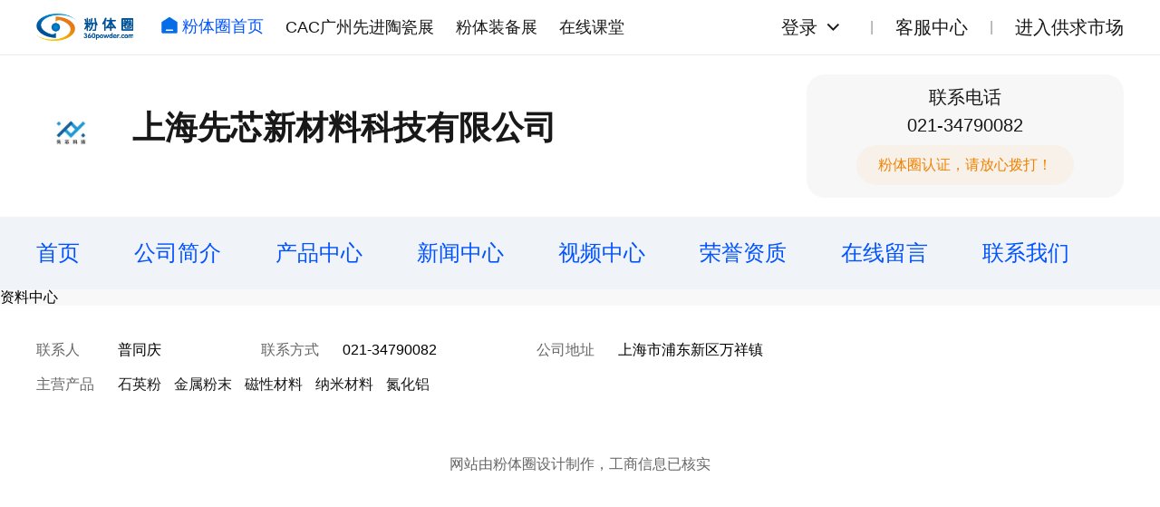

--- FILE ---
content_type: text/html; charset=UTF-8
request_url: https://www.360powder.com/shop/files.html?shop_id=739
body_size: 2652
content:
<!DOCTYPE HTML>
<html>
<head>
    <meta http-equiv="Content-Type" content="text/html; charset=utf-8">
    <meta http-equiv="X-UA-Compatible" content="IE=Edge">
    <meta name="viewport" content="width=device-width, initial-scale=1.0, user-scalable=no">
    <meta name="applicable-device" content="pc;mobile">
    <title>资料中心_上海先芯新材料科技有限公司</title>
    <meta name="keywords" content="上海先芯新材料科技有限公司"/>
    <meta name="author" content=""/>
    <meta name="description" content="上海先芯新材料科技有限公司"/>
    <link rel="shortcut icon" href="">
    
    <link rel="stylesheet" href="/new/css/normalize.css?20240327">
    <link rel="stylesheet" href="/new/css/style.css?20250525">
    <script src="/dist/js/jquery.js?v=1.5.0"></script>
    <!--<link href="/dist/layui/css/layui.css?v=33" rel="stylesheet"/>-->
    <script src="/dist/layui/layui.js"></script>
    <script src="/dist/layui/zmui.js"></script>
    <script>
        var layui_module = new Array();
        var CSRF_TOKEN = 'cxH1V0ZAL9CxyXlm8zskKsWADSUhgATNLtlS1pWF';
    </script>
<!--    <link href="/dist/css/font-awesome.min.css" rel="stylesheet">
    <link href="/dist/shop/css/grid.1.1.css" rel="stylesheet">
    <link href="/dist/shop/css/base.css?v=33" rel="stylesheet">
    <link href="/dist/shop/css/style.css" rel="stylesheet">
    <link href="/dist/shop/css/plugin-style.css" rel="stylesheet">
    <link href="/dist/shop/css/el-style.css" rel="stylesheet">
    <script src="/dist/js/jquery.js?v=1.5.0"></script>
    <link href="/dist/layui/css/layui.css?v=33" rel="stylesheet"/>
    <script src="/dist/layui/layui.js"></script>
    <script src="/dist/layui/zmui.js"></script>
    <script>
        var layui_module = new Array();
        var CSRF_TOKEN = 'cxH1V0ZAL9CxyXlm8zskKsWADSUhgATNLtlS1pWF';
    </script>
    <script>
        $(function(){
            $('.menu-list').on('click', '.cat-parent', function() {
                var _this = $(this);
//                _this.toggleClass('up-btn-on');
//                var category = _this.parents('.category');
//                category.parent().height('auto');
                _this.toggleClass('up-on');
                if(_this.hasClass('up-on')){
                    _this.find('.jia').text('-');
                }else{
                    _this.find('.jia').text('+');
                }

                _this.next('.cat-child').stop().slideToggle(300);
            })
        })
    </script>-->
</head>

<body>
    <!-- 页头 start -->
    <div class="header header-company">
        <div class="header-bar">
            <div class="header-top container">
                <div class="navbar">
                    <a href="http://www.360powder.com" title="粉体圈首页" class="logo">
                        <img src="/new/images/logo.png" title="粉体圈首页">
                    </a>
                    <div class="nav">
                        <a href="http://www.360powder.com" class="hover-effect nav-index"><img src="/new/images/icon-index.png">粉体圈首页</a>
                        <a href="https://www.cac-world.com/" target="_blank" class="hover-effect">CAC广州先进陶瓷展</a>
                        <a href="https://www.cape-world.com/" target="_blank" class="hover-effect">粉体装备展</a>
                        <a href="https://appWzlCDFry4845.h5.xiaoeknow.com" target="_blank" class="hover-effect">在线课堂</a>
                    </div>
                </div>
                <div class="loginbar">
                    <div class="loginbar-menu">
                                                    <div class="loginbar-login">
                                <a href="http://www.360powder.com/login" class="hover-effect loginbar-link" rel="nofollow">登录</a><img class="loginbar-more hover-effect" src="/new/images/icon-chevron-down.svg"></div>
                            <div class="loginbar-submenu">
                                <a href="http://www.360powder.com/reg" target="_blank" class="hover-effect" rel="nofollow">个人注册</a>
                                <a href="http://www.360powder.com/reg?type=comp" target="_blank" class="hover-effect" rel="nofollow">企业注册</a>
                                <a href="http://www.360powder.com/password/find" rel="nofollow" class="hover-effect">找回密码</a>
                            </div>
                                                
                    </div>
                    <div class="loginbar-menu">
                        <a href="http://www.360powder.com/help" target="_blank" class="hover-effect loginbar-link">客服中心</a>
                    </div>
                    <div class="loginbar-menu">
                        <a href="http://www.360powder.com/market/purchase" target="_blank" class="hover-effect loginbar-link">进入供求市场</a>
                    </div>
                </div>
            </div>
        </div>
    </div>
    <!-- 页头 end -->

    <!-- 公司头部 start -->
    <div class="bg-white">
        <div class="container">
            <div class="c-header">
                <div class="c-namebox">
                    <div class="c-logo">
                                                    <img src="https://static.360powder.com/portrait/20170428/0926171591.jpg!200_200"/>
                                            </div>
                    <div class="c-name">
                        <h1>上海先芯新材料科技有限公司</h1>
                        <ul class="c-name-tag">
                                                                                </ul>
                    </div>
                </div>
                <div class="c-contactbox">
                    <div class="c-contact">联系电话<div>021-34790082</div></div>
                    <div class="c-contact-text">粉体圈认证，请放心拨打！</div>
                </div>
            </div>
        </div>
    </div>
    <!-- 公司头部 end -->

    <!-- 公司导航 start -->
    <div class="c-navbox">
        <div class="container">
            <div class="c-nav">
                <a  class="hover-effect" href="/shop.html?shop_id=739 " title="首页">首页</a>
                <a  class="hover-effect" href="/shop/info.html?shop_id=739 " title="公司简介">公司简介</a>
                <a  class="hover-effect" href="/shop/products.html?shop_id=739 " title="产品中心">产品中心</a>
                <a  class="hover-effect" href="/shop/news.html?shop_id=739 " title="新闻中心">新闻中心</a>
                <a href="/shop/video.html?shop_id=739 " class="hover-effect">视频中心</a>
                <a  class="hover-effect" href="/shop/honor.html?shop_id=739 " title="荣誉资质">荣誉资质</a>
                <a  class="hover-effect" href="/shop/message.html?shop_id=739 " title="在线留言">在线留言</a>
                <a  class="hover-effect" href="/shop/contact.html?shop_id=739 " title="联系我们">联系我们</a>
            </div>
        </div>
    </div>
    <!-- 公司导航 end -->

    <!-- 广告及推荐产品 start -->
            <!-- 广告及推荐产品 end -->
    

    

    <div class="span9 col-sm-12">


        <div class="column bgWhite  p15 mb20" id="el_3254291423296121">
            <div class="row" id="el_8831666179643600">
                <div class="rowFluid">
                    <div class="span12">
                        <div class="column" id="el_3472857415851407">
                            <div class="pluginWrapper plugin_6657454917995296"
                                 id="plugin_6657454917995296">
                                <div class="pluginContent bl2 pl5"> 资料中心</div>
                            </div>
                        </div>
                    </div>
                </div>
            </div>
            <div class="row" id="el_4496460810677915">
                <div class="rowFluid">
                    <div class="span12">


                        <div class="pluginWrapper plugin_4963392381084830" id="plugin_4963392381084830">
                            <div class="pluginContent mb20">
                                <div class="mod-list clearfix files-list">


                                    
                                </div>
                            </div>


                            

                    </div>
                </div>
            </div>
        </div>
    </div>


    <script>
        layui_module.push('form');
                layui.use(layui_module, function () {
            var form = layui.form;
            

        });
    </script>


    <!-- 公司页脚 start -->
    <div class="c-footer bg-white">
        <div class="container">
            <div class="c-footer-infobox">
                <div class="c-footer-info">
                    <span>联系人</span>普同庆
                </div>
                <div class="c-footer-info">
                    <span>联系方式</span>021-34790082
                </div>
                <div class="c-footer-info">
                    <span>公司地址</span>上海市浦东新区万祥镇
                </div>
            </div>
            <div class="c-footer-infobox">
                <div class="c-footer-info c-footer-flex">
                    <span>主营产品</span>

                   


                <section>
                    
                                                                    <a class="hover-effect " href="/shop/products-115.html?shop_id=739">石英粉</a>
                        
                                                                                            <a class="hover-effect " href="/shop/products-116.html?shop_id=739">金属粉末</a>
                        
                                                                                            <a class="hover-effect " href="/shop/products-120.html?shop_id=739">磁性材料</a>
                        
                                                                                            <a class="hover-effect " href="/shop/products-127.html?shop_id=739">纳米材料</a>
                        
                                                                                            <a class="hover-effect " href="/shop/products-252.html?shop_id=739">氮化铝</a>
                        
                                                            </section>
                </div>
            </div>
            <div class="c-footer-tips">网站由粉体圈设计制作，工商信息已核实</div>
        </div>
    </div>
    <!-- 公司页脚 end -->

    <!-- 公共js start -->
    <script src="/new/js/jquery.3.3.1.min.js"></script>
    <script src="/new/js/common.js?v=20240327"></script>
    <!-- 公共js end -->

</body>
</html>